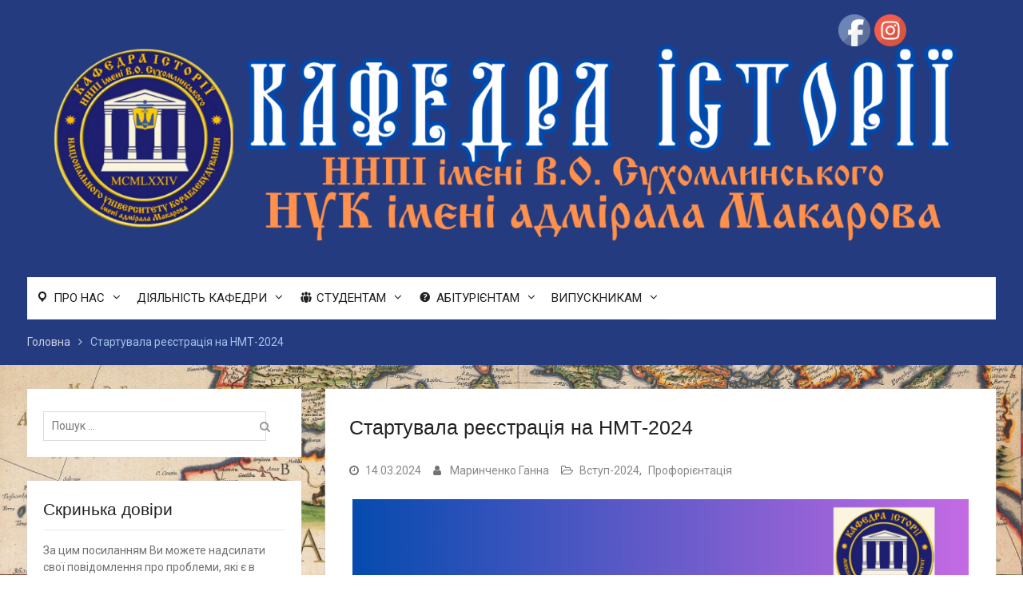

--- FILE ---
content_type: text/html; charset=UTF-8
request_url: http://history.mdu.edu.ua/?p=9187
body_size: 15284
content:
<!DOCTYPE html> <html lang="uk"><head>
	    <meta charset="UTF-8">
    <meta name="viewport" content="width=device-width, initial-scale=1">
    <link rel="profile" href="http://gmpg.org/xfn/11">
    <link rel="pingback" href="http://history.mdu.edu.ua/xmlrpc.php">
    

	<!-- This site is optimized with the Yoast SEO plugin v17.1 - https://yoast.com/wordpress/plugins/seo/ -->
	<title>Стартувала реєстрація на НМТ-2024 - КАФЕДРА ІСТОРІЇ</title>
	<meta name="robots" content="index, follow, max-snippet:-1, max-image-preview:large, max-video-preview:-1" />
	<link rel="canonical" href="http://history.mdu.edu.ua/?p=9187" />
	<meta property="og:locale" content="uk_UA" />
	<meta property="og:type" content="article" />
	<meta property="og:title" content="Стартувала реєстрація на НМТ-2024 - КАФЕДРА ІСТОРІЇ" />
	<meta property="og:description" content="14 березня 2024 року розпочинається реєстрація для участі в національному мультипредметному тесті (НМТ). Вона триватиме до 11 квітня включно. Для реєстрації вступникам потрібно: &#x2b50; самостійно створити персональний кабінет на сайті УЦОЯО&#x2b50; зазначити реєстраційні дані;&#x2b50; завантажити сканкопії та/або фотокопії реєстраційних документів;&#x2b50; надіслати внесену інформацію та копії документів на оброблення до регіонального центру оцінювання якості освіти;&#x2b50; чекати [&hellip;]" />
	<meta property="og:url" content="http://history.mdu.edu.ua/?p=9187" />
	<meta property="og:site_name" content="КАФЕДРА ІСТОРІЇ" />
	<meta property="article:published_time" content="2024-03-14T07:39:00+00:00" />
	<meta property="article:modified_time" content="2024-03-14T07:46:37+00:00" />
	<meta property="og:image" content="http://history.mdu.edu.ua/wp-content/uploads/2023/09/ВСТУП-2024.png" />
	<meta property="og:image:width" content="883" />
	<meta property="og:image:height" content="482" />
	<meta name="twitter:card" content="summary_large_image" />
	<meta name="twitter:label1" content="Автор" />
	<meta name="twitter:data1" content="Маринченко Ганна" />
	<meta name="twitter:label2" content="Прибл. час читання" />
	<meta name="twitter:data2" content="1 хвилина" />
	<script type="application/ld+json" class="yoast-schema-graph">{"@context":"https://schema.org","@graph":[{"@type":"Organization","@id":"http://history.mdu.edu.ua/#organization","name":"\u041a\u0430\u0444\u0435\u0434\u0440\u0430 \u0456\u0441\u0442\u043e\u0440\u0456\u0457 \u041c\u041d\u0423 \u0456\u043c\u0435\u043d\u0456 \u0412.\u041e. \u0421\u0443\u0445\u043e\u043c\u043b\u0438\u043d\u0441\u044c\u043a\u043e\u0433\u043e","url":"http://history.mdu.edu.ua/","sameAs":[],"logo":{"@type":"ImageObject","@id":"http://history.mdu.edu.ua/#logo","inLanguage":"uk","url":"http://history.mdu.edu.ua/wp-content/uploads/2020/12/imgonline-com-ua-Transparent-backgr-ViIfDV1ntzZ.png","contentUrl":"http://history.mdu.edu.ua/wp-content/uploads/2020/12/imgonline-com-ua-Transparent-backgr-ViIfDV1ntzZ.png","width":1123,"height":1127,"caption":"\u041a\u0430\u0444\u0435\u0434\u0440\u0430 \u0456\u0441\u0442\u043e\u0440\u0456\u0457 \u041c\u041d\u0423 \u0456\u043c\u0435\u043d\u0456 \u0412.\u041e. \u0421\u0443\u0445\u043e\u043c\u043b\u0438\u043d\u0441\u044c\u043a\u043e\u0433\u043e"},"image":{"@id":"http://history.mdu.edu.ua/#logo"}},{"@type":"WebSite","@id":"http://history.mdu.edu.ua/#website","url":"http://history.mdu.edu.ua/","name":"\u041a\u0410\u0424\u0415\u0414\u0420\u0410 \u0406\u0421\u0422\u041e\u0420\u0406\u0407","description":"\u041d\u0423\u041a \u0456\u043c\u0435\u043d\u0456 \u0430\u0434\u043c\u0456\u0440\u0430\u043b\u0430 \u041c\u0430\u043a\u0430\u0440\u043e\u0432\u0430","publisher":{"@id":"http://history.mdu.edu.ua/#organization"},"potentialAction":[{"@type":"SearchAction","target":{"@type":"EntryPoint","urlTemplate":"http://history.mdu.edu.ua/?s={search_term_string}"},"query-input":"required name=search_term_string"}],"inLanguage":"uk"},{"@type":"ImageObject","@id":"http://history.mdu.edu.ua/?p=9187#primaryimage","inLanguage":"uk","url":"http://history.mdu.edu.ua/wp-content/uploads/2023/09/\u0412\u0421\u0422\u0423\u041f-2024.png","contentUrl":"http://history.mdu.edu.ua/wp-content/uploads/2023/09/\u0412\u0421\u0422\u0423\u041f-2024.png","width":883,"height":482},{"@type":"WebPage","@id":"http://history.mdu.edu.ua/?p=9187#webpage","url":"http://history.mdu.edu.ua/?p=9187","name":"\u0421\u0442\u0430\u0440\u0442\u0443\u0432\u0430\u043b\u0430 \u0440\u0435\u0454\u0441\u0442\u0440\u0430\u0446\u0456\u044f \u043d\u0430 \u041d\u041c\u0422-2024 - \u041a\u0410\u0424\u0415\u0414\u0420\u0410 \u0406\u0421\u0422\u041e\u0420\u0406\u0407","isPartOf":{"@id":"http://history.mdu.edu.ua/#website"},"primaryImageOfPage":{"@id":"http://history.mdu.edu.ua/?p=9187#primaryimage"},"datePublished":"2024-03-14T07:39:00+00:00","dateModified":"2024-03-14T07:46:37+00:00","breadcrumb":{"@id":"http://history.mdu.edu.ua/?p=9187#breadcrumb"},"inLanguage":"uk","potentialAction":[{"@type":"ReadAction","target":["http://history.mdu.edu.ua/?p=9187"]}]},{"@type":"BreadcrumbList","@id":"http://history.mdu.edu.ua/?p=9187#breadcrumb","itemListElement":[{"@type":"ListItem","position":1,"name":"\u0413\u043e\u043b\u043e\u0432\u043d\u0430 \u0421\u0442\u043e\u0440\u0456\u043d\u043a\u0430","item":"http://history.mdu.edu.ua/"},{"@type":"ListItem","position":2,"name":"\u0421\u0442\u0430\u0440\u0442\u0443\u0432\u0430\u043b\u0430 \u0440\u0435\u0454\u0441\u0442\u0440\u0430\u0446\u0456\u044f \u043d\u0430 \u041d\u041c\u0422-2024"}]},{"@type":"Article","@id":"http://history.mdu.edu.ua/?p=9187#article","isPartOf":{"@id":"http://history.mdu.edu.ua/?p=9187#webpage"},"author":{"@id":"http://history.mdu.edu.ua/#/schema/person/b00cf548948005c15d2562ab7e912d7a"},"headline":"\u0421\u0442\u0430\u0440\u0442\u0443\u0432\u0430\u043b\u0430 \u0440\u0435\u0454\u0441\u0442\u0440\u0430\u0446\u0456\u044f \u043d\u0430 \u041d\u041c\u0422-2024","datePublished":"2024-03-14T07:39:00+00:00","dateModified":"2024-03-14T07:46:37+00:00","mainEntityOfPage":{"@id":"http://history.mdu.edu.ua/?p=9187#webpage"},"wordCount":11,"publisher":{"@id":"http://history.mdu.edu.ua/#organization"},"image":{"@id":"http://history.mdu.edu.ua/?p=9187#primaryimage"},"thumbnailUrl":"http://history.mdu.edu.ua/wp-content/uploads/2023/09/\u0412\u0421\u0422\u0423\u041f-2024.png","articleSection":["\u0412\u0441\u0442\u0443\u043f-2024","\u041f\u0440\u043e\u0444\u043e\u0440\u0456\u0454\u043d\u0442\u0430\u0446\u0456\u044f"],"inLanguage":"uk"},{"@type":"Person","@id":"http://history.mdu.edu.ua/#/schema/person/b00cf548948005c15d2562ab7e912d7a","name":"\u041c\u0430\u0440\u0438\u043d\u0447\u0435\u043d\u043a\u043e \u0413\u0430\u043d\u043d\u0430","image":{"@type":"ImageObject","@id":"http://history.mdu.edu.ua/#personlogo","inLanguage":"uk","url":"http://1.gravatar.com/avatar/d3b92f4c19666037b8db0f36b07ef70c?s=96&d=mm&r=g","contentUrl":"http://1.gravatar.com/avatar/d3b92f4c19666037b8db0f36b07ef70c?s=96&d=mm&r=g","caption":"\u041c\u0430\u0440\u0438\u043d\u0447\u0435\u043d\u043a\u043e \u0413\u0430\u043d\u043d\u0430"},"sameAs":["http://history.mdu.edu.ua/"]}]}</script>
	<!-- / Yoast SEO plugin. -->


<link rel='dns-prefetch' href='//fonts.googleapis.com' />
<link rel='dns-prefetch' href='//s.w.org' />
<link rel="alternate" type="application/rss+xml" title="КАФЕДРА ІСТОРІЇ &raquo; стрічка" href="http://history.mdu.edu.ua" />
<link rel="alternate" type="application/rss+xml" title="КАФЕДРА ІСТОРІЇ &raquo; Канал коментарів" href="http://history.mdu.edu.ua/?feed=comments-rss2" />
<link rel="alternate" type="application/rss+xml" title="КАФЕДРА ІСТОРІЇ &raquo; Стартувала реєстрація на НМТ-2024 Канал коментарів" href="http://history.mdu.edu.ua/?feed=rss2&#038;p=9187" />
		<script type="text/javascript">
			window._wpemojiSettings = {"baseUrl":"https:\/\/s.w.org\/images\/core\/emoji\/13.0.1\/72x72\/","ext":".png","svgUrl":"https:\/\/s.w.org\/images\/core\/emoji\/13.0.1\/svg\/","svgExt":".svg","source":{"concatemoji":"http:\/\/history.mdu.edu.ua\/wp-includes\/js\/wp-emoji-release.min.js?ver=5.6.16"}};
			!function(e,a,t){var n,r,o,i=a.createElement("canvas"),p=i.getContext&&i.getContext("2d");function s(e,t){var a=String.fromCharCode;p.clearRect(0,0,i.width,i.height),p.fillText(a.apply(this,e),0,0);e=i.toDataURL();return p.clearRect(0,0,i.width,i.height),p.fillText(a.apply(this,t),0,0),e===i.toDataURL()}function c(e){var t=a.createElement("script");t.src=e,t.defer=t.type="text/javascript",a.getElementsByTagName("head")[0].appendChild(t)}for(o=Array("flag","emoji"),t.supports={everything:!0,everythingExceptFlag:!0},r=0;r<o.length;r++)t.supports[o[r]]=function(e){if(!p||!p.fillText)return!1;switch(p.textBaseline="top",p.font="600 32px Arial",e){case"flag":return s([127987,65039,8205,9895,65039],[127987,65039,8203,9895,65039])?!1:!s([55356,56826,55356,56819],[55356,56826,8203,55356,56819])&&!s([55356,57332,56128,56423,56128,56418,56128,56421,56128,56430,56128,56423,56128,56447],[55356,57332,8203,56128,56423,8203,56128,56418,8203,56128,56421,8203,56128,56430,8203,56128,56423,8203,56128,56447]);case"emoji":return!s([55357,56424,8205,55356,57212],[55357,56424,8203,55356,57212])}return!1}(o[r]),t.supports.everything=t.supports.everything&&t.supports[o[r]],"flag"!==o[r]&&(t.supports.everythingExceptFlag=t.supports.everythingExceptFlag&&t.supports[o[r]]);t.supports.everythingExceptFlag=t.supports.everythingExceptFlag&&!t.supports.flag,t.DOMReady=!1,t.readyCallback=function(){t.DOMReady=!0},t.supports.everything||(n=function(){t.readyCallback()},a.addEventListener?(a.addEventListener("DOMContentLoaded",n,!1),e.addEventListener("load",n,!1)):(e.attachEvent("onload",n),a.attachEvent("onreadystatechange",function(){"complete"===a.readyState&&t.readyCallback()})),(n=t.source||{}).concatemoji?c(n.concatemoji):n.wpemoji&&n.twemoji&&(c(n.twemoji),c(n.wpemoji)))}(window,document,window._wpemojiSettings);
		</script>
		<style type="text/css">
img.wp-smiley,
img.emoji {
	display: inline !important;
	border: none !important;
	box-shadow: none !important;
	height: 1em !important;
	width: 1em !important;
	margin: 0 .07em !important;
	vertical-align: -0.1em !important;
	background: none !important;
	padding: 0 !important;
}
</style>
	<link rel='stylesheet' id='dashicons-css'  href='http://history.mdu.edu.ua/wp-includes/css/dashicons.min.css?ver=5.6.16' type='text/css' media='all' />
<link rel='stylesheet' id='menu-icons-extra-css'  href='http://history.mdu.edu.ua/wp-content/plugins/menu-icons/css/extra.min.css?ver=0.13.18' type='text/css' media='all' />
<link rel='stylesheet' id='wp-block-library-css'  href='http://history.mdu.edu.ua/wp-includes/css/dist/block-library/style.min.css?ver=5.6.16' type='text/css' media='all' />
<link rel='stylesheet' id='wp-block-library-theme-css'  href='http://history.mdu.edu.ua/wp-includes/css/dist/block-library/theme.min.css?ver=5.6.16' type='text/css' media='all' />
<link rel='stylesheet' id='archives-cal-calendrier-css'  href='http://history.mdu.edu.ua/wp-content/plugins/archives-calendar-widget/themes/calendrier.css?ver=1.0.14' type='text/css' media='all' />
<link rel='stylesheet' id='SFSImainCss-css'  href='http://history.mdu.edu.ua/wp-content/plugins/ultimate-social-media-icons/css/sfsi-style.css?ver=5.6.16' type='text/css' media='all' />
<link rel='stylesheet' id='university-hub-font-awesome-css'  href='http://history.mdu.edu.ua/wp-content/themes/university-hub/third-party/font-awesome/css/font-awesome.min.css?ver=4.7.0' type='text/css' media='all' />
<link rel='stylesheet' id='university-hub-google-fonts-css'  href='https://fonts.googleapis.com/css?family=Roboto%3A300%2C400%2C500%2C700%2C900%2C300italic%2C400italic%2C500italic%2C700italic%2C900italic&#038;subset=latin%2Clatin-ext' type='text/css' media='all' />
<link rel='stylesheet' id='university-hub-style-css'  href='http://history.mdu.edu.ua/wp-content/themes/university-hub/style.css?ver=2.1' type='text/css' media='all' />
<link rel='stylesheet' id='university-hub-block-style-css'  href='http://history.mdu.edu.ua/wp-content/themes/university-hub/css/blocks.css?ver=20201208' type='text/css' media='all' />
<script type='text/javascript' src='http://history.mdu.edu.ua/wp-includes/js/jquery/jquery.min.js?ver=3.5.1' id='jquery-core-js'></script>
<script type='text/javascript' src='http://history.mdu.edu.ua/wp-includes/js/jquery/jquery-migrate.min.js?ver=3.3.2' id='jquery-migrate-js'></script>
<script type='text/javascript' src='http://history.mdu.edu.ua/wp-content/plugins/archives-calendar-widget/admin/js/jquery.arcw.js?ver=1.0.14' id='jquery-arcw-js'></script>
<link rel="https://api.w.org/" href="http://history.mdu.edu.ua/index.php?rest_route=/" /><link rel="alternate" type="application/json" href="http://history.mdu.edu.ua/index.php?rest_route=/wp/v2/posts/9187" /><link rel="EditURI" type="application/rsd+xml" title="RSD" href="http://history.mdu.edu.ua/xmlrpc.php?rsd" />
<link rel="wlwmanifest" type="application/wlwmanifest+xml" href="http://history.mdu.edu.ua/wp-includes/wlwmanifest.xml" /> 
<meta name="generator" content="WordPress 5.6.16" />
<link rel='shortlink' href='http://history.mdu.edu.ua/?p=9187' />
<link rel="alternate" type="application/json+oembed" href="http://history.mdu.edu.ua/index.php?rest_route=%2Foembed%2F1.0%2Fembed&#038;url=http%3A%2F%2Fhistory.mdu.edu.ua%2F%3Fp%3D9187" />
<link rel="alternate" type="text/xml+oembed" href="http://history.mdu.edu.ua/index.php?rest_route=%2Foembed%2F1.0%2Fembed&#038;url=http%3A%2F%2Fhistory.mdu.edu.ua%2F%3Fp%3D9187&#038;format=xml" />
<meta name="follow.[base64]" content="nkMuV9eLSreWwYqzr4QD"/><style type="text/css" id="custom-background-css">
body.custom-background { background-color: #ffffff; background-image: url("http://history.mdu.edu.ua/wp-content/uploads/2020/01/Europa_Atlas_Blaeuw-1.jpg"); background-position: center bottom; background-size: cover; background-repeat: no-repeat; background-attachment: fixed; }
</style>
	<link rel="icon" href="http://history.mdu.edu.ua/wp-content/uploads/2020/01/cropped-imgonline-com-ua-Transparent-backgr-ViIfDV1ntzZ-32x32.png" sizes="32x32" />
<link rel="icon" href="http://history.mdu.edu.ua/wp-content/uploads/2020/01/cropped-imgonline-com-ua-Transparent-backgr-ViIfDV1ntzZ-192x192.png" sizes="192x192" />
<link rel="apple-touch-icon" href="http://history.mdu.edu.ua/wp-content/uploads/2020/01/cropped-imgonline-com-ua-Transparent-backgr-ViIfDV1ntzZ-180x180.png" />
<meta name="msapplication-TileImage" content="http://history.mdu.edu.ua/wp-content/uploads/2020/01/cropped-imgonline-com-ua-Transparent-backgr-ViIfDV1ntzZ-270x270.png" />
</head>

<body class="post-template-default single single-post postid-9187 single-format-standard custom-background wp-custom-logo wp-embed-responsive group-blog global-layout-left-sidebar slider-disabled">

	
	    <div id="page" class="hfeed site">
    <a class="skip-link screen-reader-text" href="#content">Перейти до вмісту</a>
    		<div id="tophead">
			<div class="container">
				
									<div id="header-social">
						<div class="widget university_hub_widget_social"></div>					</div><!-- #header-social -->
				
							</div> <!-- .container -->
		</div><!--  #tophead -->
		<header id="masthead" class="site-header" role="banner"><div class="container">			    <div class="site-branding">

			<a href="http://history.mdu.edu.ua/" class="custom-logo-link" rel="home"><img width="1957" height="420" src="http://history.mdu.edu.ua/wp-content/uploads/2025/02/cropped-КАФЕДРА-ІСТОРІЇ_банер_06.02.2025.png" class="custom-logo" alt="КАФЕДРА ІСТОРІЇ" srcset="http://history.mdu.edu.ua/wp-content/uploads/2025/02/cropped-КАФЕДРА-ІСТОРІЇ_банер_06.02.2025.png 1957w, http://history.mdu.edu.ua/wp-content/uploads/2025/02/cropped-КАФЕДРА-ІСТОРІЇ_банер_06.02.2025-300x64.png 300w, http://history.mdu.edu.ua/wp-content/uploads/2025/02/cropped-КАФЕДРА-ІСТОРІЇ_банер_06.02.2025-1024x220.png 1024w, http://history.mdu.edu.ua/wp-content/uploads/2025/02/cropped-КАФЕДРА-ІСТОРІЇ_банер_06.02.2025-768x165.png 768w, http://history.mdu.edu.ua/wp-content/uploads/2025/02/cropped-КАФЕДРА-ІСТОРІЇ_банер_06.02.2025-1536x330.png 1536w, http://history.mdu.edu.ua/wp-content/uploads/2025/02/cropped-КАФЕДРА-ІСТОРІЇ_банер_06.02.2025-400x86.png 400w" sizes="(max-width: 1957px) 100vw, 1957px" /></a>
										    </div><!-- .site-branding -->
	    		<div id="quick-contact">
					</div><!-- #quick-contact -->

	    <div id="main-nav">
	    	<div class="menu-wrapper">
	    		<button id="menu-toggle" class="menu-toggle" aria-controls="main-menu" aria-expanded="false">
					<i class="fa fa-bars"></i>
          			<i class="fa fa-close"></i>
		    		<span class="menu-label">Menu</span>
		    	</button>

				<div class="menu-inside-wrapper">
					 <nav id="site-navigation" class="main-navigation" role="navigation">
						<div class="menu-%d0%bd%d0%b0%d0%b2%d0%b8%d0%b3%d0%b0%d1%86%d0%b8%d1%8f-container"><ul id="primary-menu" class="menu"><li id="menu-item-3414" class="menu-item menu-item-type-post_type menu-item-object-page menu-item-has-children menu-item-3414"><a href="http://history.mdu.edu.ua/?page_id=63"><i class="_mi _before dashicons dashicons-location" aria-hidden="true"></i><span>ПРО НАС</span></a>
<ul class="sub-menu">
	<li id="menu-item-3431" class="menu-item menu-item-type-post_type menu-item-object-page menu-item-3431"><a href="http://history.mdu.edu.ua/?page_id=70">Склад кафедри</a></li>
	<li id="menu-item-3432" class="menu-item menu-item-type-post_type menu-item-object-page menu-item-3432"><a href="http://history.mdu.edu.ua/?page_id=1906">Документи кафедри</a></li>
	<li id="menu-item-3438" class="menu-item menu-item-type-post_type menu-item-object-page menu-item-3438"><a href="http://history.mdu.edu.ua/?page_id=348">Лабораторія археології та етнології</a></li>
	<li id="menu-item-3439" class="menu-item menu-item-type-post_type menu-item-object-page menu-item-3439"><a href="http://history.mdu.edu.ua/?page_id=84">Музей археології та етнології</a></li>
	<li id="menu-item-3421" class="menu-item menu-item-type-post_type menu-item-object-page menu-item-3421"><a href="http://history.mdu.edu.ua/?page_id=25"><i class="_mi _before dashicons dashicons-phone" aria-hidden="true"></i><span>КОНТАКТИ</span></a></li>
</ul>
</li>
<li id="menu-item-4761" class="menu-item menu-item-type-post_type menu-item-object-page menu-item-has-children menu-item-4761"><a href="http://history.mdu.edu.ua/?page_id=4759">ДІЯЛЬНІСТЬ КАФЕДРИ</a>
<ul class="sub-menu">
	<li id="menu-item-4639" class="menu-item menu-item-type-post_type menu-item-object-page menu-item-has-children menu-item-4639"><a href="http://history.mdu.edu.ua/?page_id=4636">Освітні програми</a>
	<ul class="sub-menu">
		<li id="menu-item-5217" class="menu-item menu-item-type-post_type menu-item-object-page menu-item-5217"><a href="http://history.mdu.edu.ua/?page_id=5183">Освітня програма “Середня освіта (Історія)” – ОС “Бакалавр”</a></li>
		<li id="menu-item-5216" class="menu-item menu-item-type-post_type menu-item-object-page menu-item-5216"><a href="http://history.mdu.edu.ua/?page_id=5185">Освітня програма &#8220;Середня освіта (Історія)&#8221; &#8211; ОС &#8220;Магістр&#8221;</a></li>
		<li id="menu-item-5654" class="menu-item menu-item-type-post_type menu-item-object-page menu-item-5654"><a href="http://history.mdu.edu.ua/?page_id=5647">Освітня програма “Історія та археологія” – ОС “Бакалавр”</a></li>
		<li id="menu-item-5214" class="menu-item menu-item-type-post_type menu-item-object-page menu-item-5214"><a href="http://history.mdu.edu.ua/?page_id=5191">Освітня програма &#8220;Історія та археологія&#8221; &#8211; ОС &#8220;Магістр&#8221;</a></li>
		<li id="menu-item-8186" class="menu-item menu-item-type-post_type menu-item-object-page menu-item-8186"><a href="http://history.mdu.edu.ua/?page_id=8183">Освітньо-наукова програма &#8220;Історія та археологія&#8221; &#8211; ОС &#8220;Доктор філософії &#8220;</a></li>
	</ul>
</li>
	<li id="menu-item-4629" class="menu-item menu-item-type-post_type menu-item-object-page menu-item-4629"><a href="http://history.mdu.edu.ua/?page_id=1858">Навчально-методична діяльність</a></li>
	<li id="menu-item-4632" class="menu-item menu-item-type-post_type menu-item-object-page menu-item-4632"><a href="http://history.mdu.edu.ua/?page_id=1861">Наукова діяльність</a></li>
</ul>
</li>
<li id="menu-item-3416" class="menu-item menu-item-type-post_type menu-item-object-page menu-item-has-children menu-item-3416"><a href="http://history.mdu.edu.ua/?page_id=21"><i class="_mi _before dashicons dashicons-groups" aria-hidden="true"></i><span>СТУДЕНТАМ</span></a>
<ul class="sub-menu">
	<li id="menu-item-9017" class="menu-item menu-item-type-taxonomy menu-item-object-category menu-item-9017"><a href="http://history.mdu.edu.ua/?cat=19">Розклад</a></li>
	<li id="menu-item-7486" class="menu-item menu-item-type-post_type menu-item-object-page menu-item-7486"><a href="http://history.mdu.edu.ua/?page_id=7483">Дистанційне навчання в умовах воєнного стану</a></li>
	<li id="menu-item-3437" class="menu-item menu-item-type-post_type menu-item-object-page menu-item-3437"><a href="http://history.mdu.edu.ua/?page_id=1682">Студентське самоврядування</a></li>
	<li id="menu-item-5780" class="menu-item menu-item-type-post_type menu-item-object-page menu-item-5780"><a href="http://history.mdu.edu.ua/?page_id=5771">Анкетування здобувачів</a></li>
	<li id="menu-item-4979" class="menu-item menu-item-type-post_type menu-item-object-page menu-item-4979"><a href="http://history.mdu.edu.ua/?page_id=4976">Вибіркові дисципліни здобувачів освіти кафедри історії</a></li>
	<li id="menu-item-6259" class="menu-item menu-item-type-post_type menu-item-object-page menu-item-6259"><a href="http://history.mdu.edu.ua/?page_id=6253">Неформальна освіта</a></li>
	<li id="menu-item-5722" class="menu-item menu-item-type-post_type menu-item-object-page menu-item-5722"><a href="http://history.mdu.edu.ua/?page_id=5719">Академічна доброчесність</a></li>
	<li id="menu-item-5736" class="menu-item menu-item-type-post_type menu-item-object-page menu-item-5736"><a href="http://history.mdu.edu.ua/?page_id=5732">Гранти, стажування</a></li>
</ul>
</li>
<li id="menu-item-3419" class="menu-item menu-item-type-post_type menu-item-object-page menu-item-has-children menu-item-3419"><a href="http://history.mdu.edu.ua/?page_id=19"><i class="_mi _before dashicons dashicons-editor-help" aria-hidden="true"></i><span>АБІТУРІЄНТАМ</span></a>
<ul class="sub-menu">
	<li id="menu-item-3788" class="menu-item menu-item-type-post_type menu-item-object-page menu-item-3788"><a href="http://history.mdu.edu.ua/?page_id=3786">Спеціальності</a></li>
	<li id="menu-item-5946" class="menu-item menu-item-type-post_type menu-item-object-page menu-item-5946"><a href="http://history.mdu.edu.ua/?page_id=5501">Етапи вступної кампанії</a></li>
	<li id="menu-item-8957" class="menu-item menu-item-type-post_type menu-item-object-page menu-item-has-children menu-item-8957"><a href="http://history.mdu.edu.ua/?page_id=8955">ВСТУП</a>
	<ul class="sub-menu">
		<li id="menu-item-5935" class="menu-item menu-item-type-taxonomy menu-item-object-category menu-item-5935"><a href="http://history.mdu.edu.ua/?cat=9">Вступ 2022</a></li>
		<li id="menu-item-8970" class="menu-item menu-item-type-taxonomy menu-item-object-category menu-item-8970"><a href="http://history.mdu.edu.ua/?cat=24">Вступ-2023</a></li>
		<li id="menu-item-8971" class="menu-item menu-item-type-taxonomy menu-item-object-category current-post-ancestor current-menu-parent current-post-parent menu-item-8971"><a href="http://history.mdu.edu.ua/?cat=26">Вступ-2024</a></li>
	</ul>
</li>
	<li id="menu-item-3794" class="menu-item menu-item-type-post_type menu-item-object-page menu-item-3794"><a href="http://history.mdu.edu.ua/?page_id=3792">Перелік документів для вступу</a></li>
	<li id="menu-item-3797" class="menu-item menu-item-type-post_type menu-item-object-page menu-item-3797"><a href="http://history.mdu.edu.ua/?page_id=3795">Вартість навчання</a></li>
</ul>
</li>
<li id="menu-item-5178" class="menu-item menu-item-type-post_type menu-item-object-page menu-item-has-children menu-item-5178"><a href="http://history.mdu.edu.ua/?page_id=5175">ВИПУСКНИКАМ</a>
<ul class="sub-menu">
	<li id="menu-item-5592" class="menu-item menu-item-type-taxonomy menu-item-object-category menu-item-5592"><a href="http://history.mdu.edu.ua/?cat=10">Вакансії, працевлаштування</a></li>
	<li id="menu-item-6263" class="menu-item menu-item-type-post_type menu-item-object-page menu-item-6263"><a href="http://history.mdu.edu.ua/?page_id=6260">Опитування випускників</a></li>
	<li id="menu-item-5588" class="menu-item menu-item-type-post_type menu-item-object-page menu-item-5588"><a href="http://history.mdu.edu.ua/?page_id=5582">Роботодавці</a></li>
	<li id="menu-item-5594" class="menu-item menu-item-type-post_type menu-item-object-page menu-item-5594"><a href="http://history.mdu.edu.ua/?page_id=5567">Інформація про надання одноразової адресної грошової допомоги випускникам закладів вищої освіти</a></li>
</ul>
</li>
</ul></div>					</nav><!-- #site-navigation -->

								        
				</div>
			</div>
	    </div> <!-- #main-nav -->
	        </div><!-- .container --></header><!-- #masthead -->
	<div id="breadcrumb"><div class="container"><div role="navigation" aria-label="Навігаційні ланцюги" class="breadcrumb-trail breadcrumbs" itemprop="breadcrumb"><ul class="trail-items" itemscope itemtype="http://schema.org/BreadcrumbList"><meta name="numberOfItems" content="2" /><meta name="itemListOrder" content="Ascending" /><li itemprop="itemListElement" itemscope itemtype="http://schema.org/ListItem" class="trail-item trail-begin"><a href="http://history.mdu.edu.ua" rel="home"><span itemprop="name">Головна</span></a><meta itemprop="position" content="1" /></li><li itemprop="itemListElement" itemscope itemtype="http://schema.org/ListItem" class="trail-item trail-end"><span itemprop="name">Стартувала реєстрація на НМТ-2024</span><meta itemprop="position" content="2" /></li></ul></div></div><!-- .container --></div><!-- #breadcrumb --><div id="content" class="site-content"><div class="container"><div class="inner-wrapper">    
	<div id="primary" class="content-area">
		<main id="main" class="site-main" role="main">

		
			
<article id="post-9187" class="post-9187 post type-post status-publish format-standard has-post-thumbnail hentry category-26 category-15">
	<header class="entry-header">
		<h1 class="entry-title">Стартувала реєстрація на НМТ-2024</h1>	</header><!-- .entry-header -->
	<footer class="entry-footer">
		<span class="posted-on"><a href="http://history.mdu.edu.ua/?p=9187" rel="bookmark"><time class="entry-date published" datetime="2024-03-14T09:39:00+02:00">14.03.2024</time><time class="updated" datetime="2024-03-14T09:46:37+02:00">14.03.2024</time></a></span><span class="byline"> <span class="author vcard"><a class="url fn n" href="http://history.mdu.edu.ua/?author=2">Маринченко Ганна</a></span></span><span class="cat-links"><a href="http://history.mdu.edu.ua/?cat=26" rel="category">Вступ-2024</a>, <a href="http://history.mdu.edu.ua/?cat=15" rel="category">Профорієнтація</a></span>	</footer><!-- .entry-footer -->

    <img width="771" height="421" src="http://history.mdu.edu.ua/wp-content/uploads/2023/09/ВСТУП-2024.png" class="aligncenter wp-post-image" alt="" loading="lazy" srcset="http://history.mdu.edu.ua/wp-content/uploads/2023/09/ВСТУП-2024.png 883w, http://history.mdu.edu.ua/wp-content/uploads/2023/09/ВСТУП-2024-300x164.png 300w, http://history.mdu.edu.ua/wp-content/uploads/2023/09/ВСТУП-2024-768x419.png 768w, http://history.mdu.edu.ua/wp-content/uploads/2023/09/ВСТУП-2024-400x218.png 400w" sizes="(max-width: 771px) 100vw, 771px" />
	<div class="entry-content-wrapper">
		<div class="entry-content">
			
<p style="font-size:16px"><strong>14 березня 2024 року </strong>розпочинається реєстрація для участі в національному мультипредметному тесті (НМТ). Вона триватиме до <strong>11 квітня</strong> включно.</p>



<p style="font-size:16px">Для реєстрації вступникам потрібно:</p>



<p style="font-size:16px">&#x2b50; самостійно створити персональний <a href="https://my.testportal.gov.ua/registration/nmt" target="_blank" rel="noreferrer noopener">кабінет на сайті УЦОЯО</a><br>&#x2b50; зазначити реєстраційні дані;<br>&#x2b50; завантажити сканкопії та/або фотокопії реєстраційних документів;<br>&#x2b50; надіслати внесену інформацію та копії документів на оброблення до регіонального центру оцінювання якості освіти;<br>&#x2b50; чекати повідомлення про успішну реєстрацію.</p>



<p style="font-size:16px">Цьогоріч реєстрація відбувається безпаперово.</p>



<p style="font-size:16px">Більше деталей <a href="https://testportal.gov.ua/protsedura-reyestratsiyi-na-nmt/" target="_blank" rel="noreferrer noopener">про процедуру реєстрації </a>від УЦОЯО </p>
<div class='sfsi_Sicons' style='width: 100%; display: inline-block; vertical-align: middle; text-align:left'><div style='margin:0px 8px 0px 0px; line-height: 24px'><span>Please follow and like us:</span></div><div class='sfsi_socialwpr'><div class='sf_subscrbe sf_icon' style='text-align:left;vertical-align: middle;float:left;width:auto'><a href="https://api.follow.it/widgets/icon/[base64]/OA==/" target="_blank"><img src="http://history.mdu.edu.ua/wp-content/plugins/ultimate-social-media-icons/images/follow_subscribe.png" alt="error" /></a></div><div class='sf_fb sf_icon' style='text-align:left;vertical-align: middle;'><div class="fb-like" data-href="http://history.mdu.edu.ua/?p=9187"  data-send="false" data-layout="button" ></div></div><div class='sf_fb_share sf_icon' style='text-align:left;vertical-align: middle;'><a href='https://www.facebook.com/sharer/sharer.php?u=http%3A%2F%2Fhistory.mdu.edu.ua%2F%3Fp%3D9187' style='display:inline-block;'  > <img class='sfsi_wicon'  data-pin-nopin='true' width='auto' height='auto' alt='fb-share-icon' title='Facebook Share' src='http://history.mdu.edu.ua/wp-content/plugins/ultimate-social-media-icons/images/visit_icons/fbshare_bck.png'  /></a></div><div class='sf_twiter sf_icon' style='display: inline-block;vertical-align: middle;width: auto;margin-left: 7px;'>
						<a target='_blank' href='https://twitter.com/intent/tweet?text=%D0%A1%D1%82%D0%B0%D1%80%D1%82%D1%83%D0%B2%D0%B0%D0%BB%D0%B0+%D1%80%D0%B5%D1%94%D1%81%D1%82%D1%80%D0%B0%D1%86%D1%96%D1%8F+%D0%BD%D0%B0+%D0%9D%D0%9C%D0%A2-2024+http://history.mdu.edu.ua/?p=9187'style='display:inline-block' >
							<img data-pin-nopin= true width='auto' class='sfsi_wicon' src='http://history.mdu.edu.ua/wp-content/plugins/ultimate-social-media-icons/images/visit_icons/en_US_Tweet.svg' alt='Tweet' title='Tweet' >
						</a>
					</div><div class='sf_pinit sf_icon' style='text-align:left;vertical-align: middle;float:left;line-height: 33px;width:auto;margin: 0 -2px;'><a href='#'  onclick='sfsi_pinterest_modal_images(event,"http://history.mdu.edu.ua/?p=9187","Стартувала реєстрація на НМТ-2024")' style='display:inline-block;'  > <img class='sfsi_wicon'  data-pin-nopin='true' width='auto' height='auto' alt='fb-share-icon' title='Pin Share' src='http://history.mdu.edu.ua/wp-content/plugins/ultimate-social-media-icons/images/share_icons/Pinterest_Save/en_US_save.svg'  /></a></div></div></div>					</div><!-- .entry-content -->
	</div><!-- .entry-content-wrapper -->

</article><!-- #post-## -->

			
	<nav class="navigation post-navigation" role="navigation" aria-label="Записи">
		<h2 class="screen-reader-text">Навігація записів</h2>
		<div class="nav-links"><div class="nav-previous"><a href="http://history.mdu.edu.ua/?p=9182" rel="prev"><span class="meta-nav" aria-hidden="true">Попередній</span> <span class="screen-reader-text">Попередній запис:</span> <span class="post-title">Увага ВАКАНСІЯ !!!!!!!</span></a></div><div class="nav-next"><a href="http://history.mdu.edu.ua/?p=9324" rel="next"><span class="meta-nav" aria-hidden="true">Наступний</span> <span class="screen-reader-text">Наступний запис:</span> <span class="post-title">НАСТАНОВЧА СЕСІЯ СТУДЕНТІВ ЗАОЧНОЇ ФОРМИ НАВЧАННЯ (3 курс)</span></a></div></div>
	</nav>
			
		
		</main><!-- #main -->
	</div><!-- #primary -->

<div id="sidebar-primary" class="widget-area sidebar" role="complementary">
			<aside id="search-3" class="widget widget_search"><div class="search-box-wrap">
	<form role="search" method="get" class="search-form" action="http://history.mdu.edu.ua/">
		<label>
		<span class="screen-reader-text">Пошук для:</span>
			<input class="search-field" placeholder="Пошук &hellip;" value="" name="s" type="search">
		</label>
		<input class="search-submit" value="&#xf002;" type="submit">
	</form><!-- .search-form -->
</div><!-- .search-box-wrap -->
</aside><aside id="text-3" class="widget widget_text"><h2 class="widget-title">Скринька довіри</h2>			<div class="textwidget"><p>За цим посиланням Ви можете надсилати свої повідомлення про проблеми, які є в університеті, про факти зловживань, прояви корупції, тощо.</p>
<p><strong>Скринька довіри</strong><strong> </strong><a href="https://forms.gle/sGFiBX6xZChQrF1f9"><u> </u><u>https://forms.gle/sGFiBX6xZChQrF1f9</u></a></p>
<p>Ваша конфіденційність гарантується.</p>
<p><strong>а</strong><strong>бо </strong></p>
<p><strong>за номером</strong><strong> телефону довіри </strong></p>
<p><strong>НУК імені адмірала Макарова</strong></p>
<p>&nbsp;</p>
</div>
		</aside><aside id="nav_menu-5" class="widget widget_nav_menu"><h2 class="widget-title">Мапа сайту</h2><div class="menu-%d0%bd%d0%b0%d0%b2%d0%b8%d0%b3%d0%b0%d1%86%d0%b8%d1%8f-container"><ul id="menu-%d0%bd%d0%b0%d0%b2%d0%b8%d0%b3%d0%b0%d1%86%d0%b8%d1%8f" class="menu"><li class="menu-item menu-item-type-post_type menu-item-object-page menu-item-has-children menu-item-3414"><a href="http://history.mdu.edu.ua/?page_id=63"><i class="_mi _before dashicons dashicons-location" aria-hidden="true"></i><span>ПРО НАС</span></a>
<ul class="sub-menu">
	<li class="menu-item menu-item-type-post_type menu-item-object-page menu-item-3431"><a href="http://history.mdu.edu.ua/?page_id=70">Склад кафедри</a></li>
	<li class="menu-item menu-item-type-post_type menu-item-object-page menu-item-3432"><a href="http://history.mdu.edu.ua/?page_id=1906">Документи кафедри</a></li>
	<li class="menu-item menu-item-type-post_type menu-item-object-page menu-item-3438"><a href="http://history.mdu.edu.ua/?page_id=348">Лабораторія археології та етнології</a></li>
	<li class="menu-item menu-item-type-post_type menu-item-object-page menu-item-3439"><a href="http://history.mdu.edu.ua/?page_id=84">Музей археології та етнології</a></li>
	<li class="menu-item menu-item-type-post_type menu-item-object-page menu-item-3421"><a href="http://history.mdu.edu.ua/?page_id=25"><i class="_mi _before dashicons dashicons-phone" aria-hidden="true"></i><span>КОНТАКТИ</span></a></li>
</ul>
</li>
<li class="menu-item menu-item-type-post_type menu-item-object-page menu-item-has-children menu-item-4761"><a href="http://history.mdu.edu.ua/?page_id=4759">ДІЯЛЬНІСТЬ КАФЕДРИ</a>
<ul class="sub-menu">
	<li class="menu-item menu-item-type-post_type menu-item-object-page menu-item-has-children menu-item-4639"><a href="http://history.mdu.edu.ua/?page_id=4636">Освітні програми</a>
	<ul class="sub-menu">
		<li class="menu-item menu-item-type-post_type menu-item-object-page menu-item-5217"><a href="http://history.mdu.edu.ua/?page_id=5183">Освітня програма “Середня освіта (Історія)” – ОС “Бакалавр”</a></li>
		<li class="menu-item menu-item-type-post_type menu-item-object-page menu-item-5216"><a href="http://history.mdu.edu.ua/?page_id=5185">Освітня програма &#8220;Середня освіта (Історія)&#8221; &#8211; ОС &#8220;Магістр&#8221;</a></li>
		<li class="menu-item menu-item-type-post_type menu-item-object-page menu-item-5654"><a href="http://history.mdu.edu.ua/?page_id=5647">Освітня програма “Історія та археологія” – ОС “Бакалавр”</a></li>
		<li class="menu-item menu-item-type-post_type menu-item-object-page menu-item-5214"><a href="http://history.mdu.edu.ua/?page_id=5191">Освітня програма &#8220;Історія та археологія&#8221; &#8211; ОС &#8220;Магістр&#8221;</a></li>
		<li class="menu-item menu-item-type-post_type menu-item-object-page menu-item-8186"><a href="http://history.mdu.edu.ua/?page_id=8183">Освітньо-наукова програма &#8220;Історія та археологія&#8221; &#8211; ОС &#8220;Доктор філософії &#8220;</a></li>
	</ul>
</li>
	<li class="menu-item menu-item-type-post_type menu-item-object-page menu-item-4629"><a href="http://history.mdu.edu.ua/?page_id=1858">Навчально-методична діяльність</a></li>
	<li class="menu-item menu-item-type-post_type menu-item-object-page menu-item-4632"><a href="http://history.mdu.edu.ua/?page_id=1861">Наукова діяльність</a></li>
</ul>
</li>
<li class="menu-item menu-item-type-post_type menu-item-object-page menu-item-has-children menu-item-3416"><a href="http://history.mdu.edu.ua/?page_id=21"><i class="_mi _before dashicons dashicons-groups" aria-hidden="true"></i><span>СТУДЕНТАМ</span></a>
<ul class="sub-menu">
	<li class="menu-item menu-item-type-taxonomy menu-item-object-category menu-item-9017"><a href="http://history.mdu.edu.ua/?cat=19">Розклад</a></li>
	<li class="menu-item menu-item-type-post_type menu-item-object-page menu-item-7486"><a href="http://history.mdu.edu.ua/?page_id=7483">Дистанційне навчання в умовах воєнного стану</a></li>
	<li class="menu-item menu-item-type-post_type menu-item-object-page menu-item-3437"><a href="http://history.mdu.edu.ua/?page_id=1682">Студентське самоврядування</a></li>
	<li class="menu-item menu-item-type-post_type menu-item-object-page menu-item-5780"><a href="http://history.mdu.edu.ua/?page_id=5771">Анкетування здобувачів</a></li>
	<li class="menu-item menu-item-type-post_type menu-item-object-page menu-item-4979"><a href="http://history.mdu.edu.ua/?page_id=4976">Вибіркові дисципліни здобувачів освіти кафедри історії</a></li>
	<li class="menu-item menu-item-type-post_type menu-item-object-page menu-item-6259"><a href="http://history.mdu.edu.ua/?page_id=6253">Неформальна освіта</a></li>
	<li class="menu-item menu-item-type-post_type menu-item-object-page menu-item-5722"><a href="http://history.mdu.edu.ua/?page_id=5719">Академічна доброчесність</a></li>
	<li class="menu-item menu-item-type-post_type menu-item-object-page menu-item-5736"><a href="http://history.mdu.edu.ua/?page_id=5732">Гранти, стажування</a></li>
</ul>
</li>
<li class="menu-item menu-item-type-post_type menu-item-object-page menu-item-has-children menu-item-3419"><a href="http://history.mdu.edu.ua/?page_id=19"><i class="_mi _before dashicons dashicons-editor-help" aria-hidden="true"></i><span>АБІТУРІЄНТАМ</span></a>
<ul class="sub-menu">
	<li class="menu-item menu-item-type-post_type menu-item-object-page menu-item-3788"><a href="http://history.mdu.edu.ua/?page_id=3786">Спеціальності</a></li>
	<li class="menu-item menu-item-type-post_type menu-item-object-page menu-item-5946"><a href="http://history.mdu.edu.ua/?page_id=5501">Етапи вступної кампанії</a></li>
	<li class="menu-item menu-item-type-post_type menu-item-object-page menu-item-has-children menu-item-8957"><a href="http://history.mdu.edu.ua/?page_id=8955">ВСТУП</a>
	<ul class="sub-menu">
		<li class="menu-item menu-item-type-taxonomy menu-item-object-category menu-item-5935"><a href="http://history.mdu.edu.ua/?cat=9">Вступ 2022</a></li>
		<li class="menu-item menu-item-type-taxonomy menu-item-object-category menu-item-8970"><a href="http://history.mdu.edu.ua/?cat=24">Вступ-2023</a></li>
		<li class="menu-item menu-item-type-taxonomy menu-item-object-category current-post-ancestor current-menu-parent current-post-parent menu-item-8971"><a href="http://history.mdu.edu.ua/?cat=26">Вступ-2024</a></li>
	</ul>
</li>
	<li class="menu-item menu-item-type-post_type menu-item-object-page menu-item-3794"><a href="http://history.mdu.edu.ua/?page_id=3792">Перелік документів для вступу</a></li>
	<li class="menu-item menu-item-type-post_type menu-item-object-page menu-item-3797"><a href="http://history.mdu.edu.ua/?page_id=3795">Вартість навчання</a></li>
</ul>
</li>
<li class="menu-item menu-item-type-post_type menu-item-object-page menu-item-has-children menu-item-5178"><a href="http://history.mdu.edu.ua/?page_id=5175">ВИПУСКНИКАМ</a>
<ul class="sub-menu">
	<li class="menu-item menu-item-type-taxonomy menu-item-object-category menu-item-5592"><a href="http://history.mdu.edu.ua/?cat=10">Вакансії, працевлаштування</a></li>
	<li class="menu-item menu-item-type-post_type menu-item-object-page menu-item-6263"><a href="http://history.mdu.edu.ua/?page_id=6260">Опитування випускників</a></li>
	<li class="menu-item menu-item-type-post_type menu-item-object-page menu-item-5588"><a href="http://history.mdu.edu.ua/?page_id=5582">Роботодавці</a></li>
	<li class="menu-item menu-item-type-post_type menu-item-object-page menu-item-5594"><a href="http://history.mdu.edu.ua/?page_id=5567">Інформація про надання одноразової адресної грошової допомоги випускникам закладів вищої освіти</a></li>
</ul>
</li>
</ul></div></aside><aside id="university-hub-recent-posts-3" class="widget university_hub_widget_recent_posts"><h2 class="widget-title">Актуальне</h2>			
				
				<div class="recent-posts-wrapper">

											
						<div class="recent-posts-item">

															<div class="recent-posts-thumb">
									<a href="http://history.mdu.edu.ua/?p=9855">
										<img width="150" height="150" src="http://history.mdu.edu.ua/wp-content/uploads/2025/05/497013441_1148471610627827_681850359631018960_n-150x150.jpg" class="alignleft wp-post-image" alt="" loading="lazy" style="max-width:100px;" />									</a>
								</div><!-- .recent-posts-thumb -->
														<div class="recent-posts-text-wrap">
								<h3 class="recent-posts-title">
									<a href="http://history.mdu.edu.ua/?p=9855">Інформаційно-просвітницький захід «День Європи в Україні: історико-країнознавчий аспект».</a>
								</h3><!-- .recent-posts-title -->

																	<div class="recent-posts-meta">

																					<span class="recent-posts-date">13.05.2025</span><!-- .recent-posts-date -->
										
									</div><!-- .recent-posts-meta -->
								
							</div><!-- .recent-posts-text-wrap -->

						</div><!-- .recent-posts-item -->

											
						<div class="recent-posts-item">

															<div class="recent-posts-thumb">
									<a href="http://history.mdu.edu.ua/?p=9838">
										<img width="150" height="150" src="http://history.mdu.edu.ua/wp-content/uploads/2025/02/1-150x150.jpg" class="alignleft wp-post-image" alt="" loading="lazy" style="max-width:100px;" />									</a>
								</div><!-- .recent-posts-thumb -->
														<div class="recent-posts-text-wrap">
								<h3 class="recent-posts-title">
									<a href="http://history.mdu.edu.ua/?p=9838">ОНЛАЙН-ЗУСТРІЧ З АБІТУРІЄНТАМИ</a>
								</h3><!-- .recent-posts-title -->

																	<div class="recent-posts-meta">

																					<span class="recent-posts-date">09.05.2025</span><!-- .recent-posts-date -->
										
									</div><!-- .recent-posts-meta -->
								
							</div><!-- .recent-posts-text-wrap -->

						</div><!-- .recent-posts-item -->

											
						<div class="recent-posts-item">

															<div class="recent-posts-thumb">
									<a href="http://history.mdu.edu.ua/?p=9852">
										<img width="150" height="150" src="http://history.mdu.edu.ua/wp-content/uploads/2025/05/photo_2025-05-12_09-02-21-150x150.jpg" class="alignleft wp-post-image" alt="" loading="lazy" style="max-width:100px;" />									</a>
								</div><!-- .recent-posts-thumb -->
														<div class="recent-posts-text-wrap">
								<h3 class="recent-posts-title">
									<a href="http://history.mdu.edu.ua/?p=9852">Запрошуємо на захід!!!</a>
								</h3><!-- .recent-posts-title -->

																	<div class="recent-posts-meta">

																					<span class="recent-posts-date">05.05.2025</span><!-- .recent-posts-date -->
										
									</div><!-- .recent-posts-meta -->
								
							</div><!-- .recent-posts-text-wrap -->

						</div><!-- .recent-posts-item -->

											
						<div class="recent-posts-item">

															<div class="recent-posts-thumb">
									<a href="http://history.mdu.edu.ua/?p=9841">
										<img width="150" height="150" src="http://history.mdu.edu.ua/wp-content/uploads/2025/04/Підсумкова-атестаціязустрічі-копія-150x150.png" class="alignleft wp-post-image" alt="" loading="lazy" style="max-width:100px;" />									</a>
								</div><!-- .recent-posts-thumb -->
														<div class="recent-posts-text-wrap">
								<h3 class="recent-posts-title">
									<a href="http://history.mdu.edu.ua/?p=9841">Увага ВАКАНСІЯ !!!!!!!</a>
								</h3><!-- .recent-posts-title -->

																	<div class="recent-posts-meta">

																					<span class="recent-posts-date">01.05.2025</span><!-- .recent-posts-date -->
										
									</div><!-- .recent-posts-meta -->
								
							</div><!-- .recent-posts-text-wrap -->

						</div><!-- .recent-posts-item -->

											
						<div class="recent-posts-item">

															<div class="recent-posts-thumb">
									<a href="http://history.mdu.edu.ua/?p=9740">
										<img width="150" height="150" src="http://history.mdu.edu.ua/wp-content/uploads/2025/04/494090612_122126665796742146_8515556403583394833_n-1-150x150.jpg" class="alignleft wp-post-image" alt="" loading="lazy" style="max-width:100px;" />									</a>
								</div><!-- .recent-posts-thumb -->
														<div class="recent-posts-text-wrap">
								<h3 class="recent-posts-title">
									<a href="http://history.mdu.edu.ua/?p=9740">Інформаційно-виховний захід</a>
								</h3><!-- .recent-posts-title -->

																	<div class="recent-posts-meta">

																					<span class="recent-posts-date">28.04.2025</span><!-- .recent-posts-date -->
										
									</div><!-- .recent-posts-meta -->
								
							</div><!-- .recent-posts-text-wrap -->

						</div><!-- .recent-posts-item -->

											
						<div class="recent-posts-item">

															<div class="recent-posts-thumb">
									<a href="http://history.mdu.edu.ua/?p=9737">
										<img width="150" height="150" src="http://history.mdu.edu.ua/wp-content/uploads/2025/04/25.04.2025-150x150.png" class="alignleft wp-post-image" alt="" loading="lazy" style="max-width:100px;" />									</a>
								</div><!-- .recent-posts-thumb -->
														<div class="recent-posts-text-wrap">
								<h3 class="recent-posts-title">
									<a href="http://history.mdu.edu.ua/?p=9737"></a>
								</h3><!-- .recent-posts-title -->

																	<div class="recent-posts-meta">

																					<span class="recent-posts-date">21.04.2025</span><!-- .recent-posts-date -->
										
									</div><!-- .recent-posts-meta -->
								
							</div><!-- .recent-posts-text-wrap -->

						</div><!-- .recent-posts-item -->

					
				</div><!-- .recent-posts-wrapper -->

				
			
			</aside><aside id="categories-8" class="widget widget_categories"><h2 class="widget-title">Категорії записів</h2>
			<ul>
					<li class="cat-item cat-item-11"><a href="http://history.mdu.edu.ua/?cat=11">Академічна доброчесність, новини</a> (11)
</li>
	<li class="cat-item cat-item-22"><a href="http://history.mdu.edu.ua/?cat=22">Акредитація-2022</a> (3)
</li>
	<li class="cat-item cat-item-18"><a href="http://history.mdu.edu.ua/?cat=18">Активності здобувачів освіти</a> (19)
</li>
	<li class="cat-item cat-item-8"><a href="http://history.mdu.edu.ua/?cat=8">Анонси</a> (18)
</li>
	<li class="cat-item cat-item-1"><a href="http://history.mdu.edu.ua/?cat=1">Без рубрики</a> (61)
</li>
	<li class="cat-item cat-item-20"><a href="http://history.mdu.edu.ua/?cat=20">ВІЙНА. Зберегти себе</a> (13)
</li>
	<li class="cat-item cat-item-10"><a href="http://history.mdu.edu.ua/?cat=10">Вакансії, працевлаштування</a> (41)
</li>
	<li class="cat-item cat-item-28"><a href="http://history.mdu.edu.ua/?cat=28">Випускникам</a> (1)
</li>
	<li class="cat-item cat-item-9"><a href="http://history.mdu.edu.ua/?cat=9">Вступ 2022</a> (27)
</li>
	<li class="cat-item cat-item-24"><a href="http://history.mdu.edu.ua/?cat=24">Вступ-2023</a> (16)
</li>
	<li class="cat-item cat-item-26"><a href="http://history.mdu.edu.ua/?cat=26">Вступ-2024</a> (30)
</li>
	<li class="cat-item cat-item-92"><a href="http://history.mdu.edu.ua/?cat=92">Вступ-2025</a> (6)
</li>
	<li class="cat-item cat-item-14"><a href="http://history.mdu.edu.ua/?cat=14">Гранти, стажування</a> (37)
<ul class='children'>
	<li class="cat-item cat-item-27"><a href="http://history.mdu.edu.ua/?cat=27">Стипендії</a> (5)
</li>
</ul>
</li>
	<li class="cat-item cat-item-12"><a href="http://history.mdu.edu.ua/?cat=12">Залучення професіоналів практиків, експертів, представників роботодавців</a> (57)
</li>
	<li class="cat-item cat-item-16"><a href="http://history.mdu.edu.ua/?cat=16">Здобувачам освіти</a> (127)
</li>
	<li class="cat-item cat-item-25"><a href="http://history.mdu.edu.ua/?cat=25">Конференції</a> (16)
</li>
	<li class="cat-item cat-item-17"><a href="http://history.mdu.edu.ua/?cat=17">Наукова діяльність кафедри</a> (22)
</li>
	<li class="cat-item cat-item-13"><a href="http://history.mdu.edu.ua/?cat=13">Наукова робота студентів</a> (36)
</li>
	<li class="cat-item cat-item-23"><a href="http://history.mdu.edu.ua/?cat=23">Неформальна освіта</a> (13)
</li>
	<li class="cat-item cat-item-6"><a href="http://history.mdu.edu.ua/?cat=6">Новини</a> (178)
</li>
	<li class="cat-item cat-item-21"><a href="http://history.mdu.edu.ua/?cat=21">Практична підготовка</a> (8)
</li>
	<li class="cat-item cat-item-15"><a href="http://history.mdu.edu.ua/?cat=15">Профорієнтація</a> (59)
</li>
	<li class="cat-item cat-item-19"><a href="http://history.mdu.edu.ua/?cat=19">Розклад</a> (47)
</li>
			</ul>

			</aside><aside id="calendar-22" class="widget widget_calendar"><h2 class="widget-title">Архів новин</h2><div id="calendar_wrap" class="calendar_wrap"><table id="wp-calendar" class="wp-calendar-table">
	<caption>Січень 2026</caption>
	<thead>
	<tr>
		<th scope="col" title="Понеділок">Пн</th>
		<th scope="col" title="Вівторок">Вт</th>
		<th scope="col" title="Середа">Ср</th>
		<th scope="col" title="Четвер">Чт</th>
		<th scope="col" title="П’ятниця">Пт</th>
		<th scope="col" title="Субота">Сб</th>
		<th scope="col" title="Неділя">Нд</th>
	</tr>
	</thead>
	<tbody>
	<tr>
		<td colspan="3" class="pad">&nbsp;</td><td>1</td><td>2</td><td>3</td><td>4</td>
	</tr>
	<tr>
		<td>5</td><td>6</td><td>7</td><td>8</td><td>9</td><td>10</td><td>11</td>
	</tr>
	<tr>
		<td>12</td><td>13</td><td>14</td><td>15</td><td>16</td><td>17</td><td>18</td>
	</tr>
	<tr>
		<td>19</td><td>20</td><td>21</td><td>22</td><td>23</td><td>24</td><td>25</td>
	</tr>
	<tr>
		<td id="today">26</td><td>27</td><td>28</td><td>29</td><td>30</td><td>31</td>
		<td class="pad" colspan="1">&nbsp;</td>
	</tr>
	</tbody>
	</table><nav aria-label="Попередній і наступний місяці" class="wp-calendar-nav">
		<span class="wp-calendar-nav-prev"><a href="http://history.mdu.edu.ua/?m=202505">&laquo; Тра</a></span>
		<span class="pad">&nbsp;</span>
		<span class="wp-calendar-nav-next">&nbsp;</span>
	</nav></div></aside><aside id="custom_html-2" class="widget_text widget widget_custom_html"><div class="textwidget custom-html-widget"><center><script type="text/javascript">
document.write("<a href='//www.liveinternet.ru/click' "+
"target=_blank><img src='//counter.yadro.ru/hit?t15.6;r"+
escape(document.referrer)+((typeof(screen)=="undefined")?"":
";s"+screen.width+"*"+screen.height+"*"+(screen.colorDepth?
screen.colorDepth:screen.pixelDepth))+";u"+escape(document.URL)+
";h"+escape(document.title.substring(0,150))+";"+Math.random()+
"' alt='' title='LiveInternet: показано число просмотров за 24"+
" часа, посетителей за 24 часа и за сегодня' "+
"border='0' width='88' height='31'><\/a>")
</script></center>
</div></aside><aside id="metaslider_widget-5" class="widget widget_metaslider_widget"><div id="metaslider-id-3870" style="max-width: 1500px;" class="ml-slider-3-23-0 metaslider metaslider-flex metaslider-3870 ml-slider">
    <div id="metaslider_container_3870">
        <div id="metaslider_3870">
            <ul aria-live="polite" class="slides">
                <li style="display: block; width: 100%;" class="slide-5437 ms-image"><img src="http://history.mdu.edu.ua/wp-content/uploads/2021/01/photo_2020-12-29_17-59-14-1280x512.jpg" height="600" width="1500" alt="" class="slider-3870 slide-5437" title="photo_2020-12-29_17-59-14" /></li>
                <li style="display: none; width: 100%;" class="slide-5438 ms-image"><img src="http://history.mdu.edu.ua/wp-content/uploads/2020/03/изображение_viber_2020-02-28_13-05-42-1-1500x600.jpg" height="600" width="1500" alt="" class="slider-3870 slide-5438" title="изображение_viber_2020-02-28_13-05-42" /></li>
                <li style="display: none; width: 100%;" class="slide-5440 ms-image"><img src="http://history.mdu.edu.ua/wp-content/uploads/2020/02/unnamed-file-1500x600.jpg" height="600" width="1500" alt="" class="slider-3870 slide-5440" title="unnamed-file" /></li>
                <li style="display: none; width: 100%;" class="slide-5441 ms-image"><img src="http://history.mdu.edu.ua/wp-content/uploads/2020/02/6-1500x600.jpg" height="600" width="1500" alt="" class="slider-3870 slide-5441" title="6" /></li>
                <li style="display: none; width: 100%;" class="slide-5454 ms-image"><img src="http://history.mdu.edu.ua/wp-content/uploads/2018/04/IMG_5705-1500x600.jpg" height="600" width="1500" alt="" class="slider-3870 slide-5454" title="IMG_5705" /></li>
                <li style="display: none; width: 100%;" class="slide-5457 ms-image"><img src="http://history.mdu.edu.ua/wp-content/uploads/2021/01/мир-1500x600.jpg" height="600" width="1500" alt="" class="slider-3870 slide-5457" title="мир" /></li>
                <li style="display: none; width: 100%;" class="slide-5459 ms-image"><img src="http://history.mdu.edu.ua/wp-content/uploads/2021/01/Археологічна-практика-студентів-на-городищі-Дикий-Сад-scaled-1500x600.jpg" height="600" width="1500" alt="" class="slider-3870 slide-5459" title="Археологічна практика студентів на городищі Дикий Сад" /></li>
                <li style="display: none; width: 100%;" class="slide-5952 ms-image"><img src="http://history.mdu.edu.ua/wp-content/uploads/2021/03/19144132_105075833441949_2620327346415450032_o-1500x600.jpg" height="600" width="1500" alt="" class="slider-3870 slide-5952" title="19144132_105075833441949_2620327346415450032_o" /></li>
            </ul>
        </div>
        
    </div>
</div></aside>	</div><!-- #sidebar-primary -->
</div><!-- .inner-wrapper --></div><!-- .container --></div><!-- #content -->
	<footer id="colophon" class="site-footer" role="contentinfo"><div class="container">    
		<div class="colophon-inner">

		    
		    			    <div class="colophon-column">
			    	<div class="copyright">
			    		Кафедра історії НУК імені адмірала Макарова © 2025 / e-mail: istoria_arxeologia@ukr.net			    	</div><!-- .copyright -->
			    </div><!-- .colophon-column -->
		    
		    
		    			    <div class="colophon-column">
			    	<div class="site-info">
			    		University Hub від <a target="_blank" rel="designer" href="https://wenthemes.com/">WEN Themes</a>			    	</div><!-- .site-info -->
			    </div><!-- .colophon-column -->
		    
		</div><!-- .colophon-inner -->

	    	</div><!-- .container --></footer><!-- #colophon -->
</div><!-- #page --><a href="#page" class="scrollup" id="btn-scrollup"><i class="fa fa-angle-up"><span class="screen-reader-text">Scroll Up</span></i></a>
			<!--facebook like and share js -->
			<div id="fb-root"></div>
			<script>
				(function(d, s, id) {
					var js, fjs = d.getElementsByTagName(s)[0];
					if (d.getElementById(id)) return;
					js = d.createElement(s);
					js.id = id;
					js.src = "//connect.facebook.net/en_US/sdk.js#xfbml=1&version=v2.5";
					fjs.parentNode.insertBefore(js, fjs);
				}(document, 'script', 'facebook-jssdk'));
			</script>
		<script>
window.addEventListener('sfsi_functions_loaded', function() {
    if (typeof sfsi_responsive_toggle == 'function') {
        sfsi_responsive_toggle(0);
        // console.log('sfsi_responsive_toggle');

    }
})
</script>
<style type="text/css">#sfsi_floater { margin-top:0px;margin-right:0px; }</style><div class="norm_row sfsi_wDiv" id="sfsi_floater"  style="z-index: 9999;width:225px;text-align:left;position:absolute;position:absolute;right:10px;top:2%"><div style='width:40px; height:40px;margin-left:5px;margin-bottom:5px; ' class='sfsi_wicons shuffeldiv ' ><div class='inerCnt'><a class=' sficn' data-effect='' target='_blank'  href='' id='sfsiid_facebook' style='opacity:1'  ><img data-pin-nopin='true' alt='Facebook' title='Facebook' src='http://history.mdu.edu.ua/wp-content/plugins/ultimate-social-media-icons/images/icons_theme/default/default_facebook.png' width='40' height='40' style='' class='sfcm sfsi_wicon ' data-effect=''   /></a><div class="sfsi_tool_tip_2 fb_tool_bdr sfsiTlleft" style="width:62px ;opacity:0;z-index:-1;margin-left:-47.5px;" id="sfsiid_facebook"><span class="bot_arow bot_fb_arow"></span><div class="sfsi_inside"><div  class='icon1'><a href='' target='_blank'><img data-pin-nopin='true' class='sfsi_wicon' alt='Facebook' title='Facebook' src='http://history.mdu.edu.ua/wp-content/plugins/ultimate-social-media-icons/images/visit_icons/facebook.png'  /></a></div><div  class='icon2'><div class="fb-like" data-href="http://history.mdu.edu.ua/?p=9187" data-layout="button" data-action="like" data-show-faces="false" data-share="true"></div></div><div  class='icon3'><a target='_blank' href='https://www.facebook.com/sharer/sharer.php?u=http%3A%2F%2Fhistory.mdu.edu.ua%2F%3Fp%3D9187' style='display:inline-block;'  > <img class='sfsi_wicon'  data-pin-nopin='true' width='auto' height='auto' alt='fb-share-icon' title='Facebook Share' src='http://history.mdu.edu.ua/wp-content/plugins/ultimate-social-media-icons/images/visit_icons/fbshare_bck.png'  /></a></div></div></div></div></div><div style='width:40px; height:40px;margin-left:5px;margin-bottom:5px; ' class='sfsi_wicons shuffeldiv ' ><div class='inerCnt'><a class=' sficn' data-effect='' target='_blank'  href='https://instagram.com/history.mnu?igshid=1tsnfc3kdj1os' id='sfsiid_instagram' style='opacity:1'  ><img data-pin-nopin='true' alt='Instagram' title='Instagram' src='http://history.mdu.edu.ua/wp-content/plugins/ultimate-social-media-icons/images/icons_theme/default/default_instagram.png' width='40' height='40' style='' class='sfcm sfsi_wicon ' data-effect=''   /></a></div></div></div ><input type='hidden' id='sfsi_floater_sec' value='top-right' /><script>window.addEventListener("sfsi_functions_loaded", function() 
			{
				if (typeof sfsi_widget_set == "function") {
					sfsi_widget_set();
				}
			}); window.addEventListener("sfsi_functions_loaded",function(){var s = jQuery(".sfsi_widget");
					var pos = s.position();            
					jQuery(window).scroll(function(){      
					sfsi_stick_widget("0");
		 }); }); window.addEventListener('sfsi_functions_loaded',function(){sfsi_float_widget('10')});</script>    <script>
        window.addEventListener('sfsi_functions_loaded', function() {
            if (typeof sfsi_plugin_version == 'function') {
                sfsi_plugin_version(2.62);
            }
        });

        function sfsi_processfurther(ref) {
            var feed_id = '[base64]';
            var feedtype = 8;
            var email = jQuery(ref).find('input[name="email"]').val();
            var filter = /^([a-zA-Z0-9_\.\-])+\@(([a-zA-Z0-9\-])+\.)+([a-zA-Z0-9]{2,4})+$/;
            if ((email != "Enter your email") && (filter.test(email))) {
                if (feedtype == "8") {
                    var url = "https://api.follow.it/subscription-form/" + feed_id + "/" + feedtype;
                    window.open(url, "popupwindow", "scrollbars=yes,width=1080,height=760");
                    return true;
                }
            } else {
                alert("Please enter email address");
                jQuery(ref).find('input[name="email"]').focus();
                return false;
            }
        }
    </script>
    <style type="text/css" aria-selected="true">
        .sfsi_subscribe_Popinner {
            width: 100% !important;

            height: auto !important;

            padding: 18px 0px !important;

            background-color: #ffffff !important;

        }

        .sfsi_subscribe_Popinner form {

            margin: 0 20px !important;

        }

        .sfsi_subscribe_Popinner h5 {

            font-family: Helvetica,Arial,sans-serif !important;

            font-weight: bold !important;

            color: #000000 !important;

            font-size: 16px !important;

            text-align: center !important;

            margin: 0 0 10px !important;

            padding: 0 !important;

        }

        .sfsi_subscription_form_field {

            margin: 5px 0 !important;

            width: 100% !important;

            display: inline-flex;

            display: -webkit-inline-flex;

        }

        .sfsi_subscription_form_field input {

            width: 100% !important;

            padding: 10px 0px !important;

        }

        .sfsi_subscribe_Popinner input[type=email] {

            font-family: Helvetica,Arial,sans-serif !important;

            font-style: normal !important;

            color:  !important;

            font-size: 14px !important;

            text-align: center !important;

        }

        .sfsi_subscribe_Popinner input[type=email]::-webkit-input-placeholder {

            font-family: Helvetica,Arial,sans-serif !important;

            font-style: normal !important;

            color:  !important;

            font-size: 14px !important;

            text-align: center !important;

        }

        .sfsi_subscribe_Popinner input[type=email]:-moz-placeholder {
            /* Firefox 18- */

            font-family: Helvetica,Arial,sans-serif !important;

            font-style: normal !important;

            color:  !important;

            font-size: 14px !important;

            text-align: center !important;

        }

        .sfsi_subscribe_Popinner input[type=email]::-moz-placeholder {
            /* Firefox 19+ */

            font-family: Helvetica,Arial,sans-serif !important;

            font-style: normal !important;

            color:  !important;

            font-size: 14px !important;

            text-align: center !important;

        }

        .sfsi_subscribe_Popinner input[type=email]:-ms-input-placeholder {

            font-family: Helvetica,Arial,sans-serif !important;

            font-style: normal !important;

            color:  !important;

            font-size: 14px !important;

            text-align: center !important;

        }

        .sfsi_subscribe_Popinner input[type=submit] {

            font-family: Helvetica,Arial,sans-serif !important;

            font-weight: bold !important;

            color: #000000 !important;

            font-size: 16px !important;

            text-align: center !important;

            background-color: #dedede !important;

        }

        .sfsi_shortcode_container {
            float: left;
        }

        .sfsi_shortcode_container .norm_row .sfsi_wDiv {
            position: relative !important;
        }

        .sfsi_shortcode_container .sfsi_holders {
            display: none;
        }

            </style>

<link rel='stylesheet' id='metaslider-flex-slider-css'  href='http://history.mdu.edu.ua/wp-content/plugins/ml-slider/assets/sliders/flexslider/flexslider.css?ver=3.23.0' type='text/css' media='all' property='stylesheet' />
<link rel='stylesheet' id='metaslider-public-css'  href='http://history.mdu.edu.ua/wp-content/plugins/ml-slider/assets/metaslider/public.css?ver=3.23.0' type='text/css' media='all' property='stylesheet' />
<script type='text/javascript' src='http://history.mdu.edu.ua/wp-includes/js/jquery/ui/core.min.js?ver=1.12.1' id='jquery-ui-core-js'></script>
<script type='text/javascript' src='http://history.mdu.edu.ua/wp-content/plugins/ultimate-social-media-icons/js/shuffle/modernizr.custom.min.js?ver=5.6.16' id='SFSIjqueryModernizr-js'></script>
<script type='text/javascript' src='http://history.mdu.edu.ua/wp-content/plugins/ultimate-social-media-icons/js/shuffle/jquery.shuffle.min.js?ver=5.6.16' id='SFSIjqueryShuffle-js'></script>
<script type='text/javascript' src='http://history.mdu.edu.ua/wp-content/plugins/ultimate-social-media-icons/js/shuffle/random-shuffle-min.js?ver=5.6.16' id='SFSIjqueryrandom-shuffle-js'></script>
<script type='text/javascript' id='SFSICustomJs-js-extra'>
/* <![CDATA[ */
var sfsi_icon_ajax_object = {"ajax_url":"http:\/\/history.mdu.edu.ua\/wp-admin\/admin-ajax.php"};
var sfsi_icon_ajax_object = {"ajax_url":"http:\/\/history.mdu.edu.ua\/wp-admin\/admin-ajax.php","plugin_url":"http:\/\/history.mdu.edu.ua\/wp-content\/plugins\/ultimate-social-media-icons\/"};
/* ]]> */
</script>
<script type='text/javascript' src='http://history.mdu.edu.ua/wp-content/plugins/ultimate-social-media-icons/js/custom.js?ver=5.6.16' id='SFSICustomJs-js'></script>
<script type='text/javascript' id='university-hub-navigation-js-extra'>
/* <![CDATA[ */
var universityHubOptions = {"screenReaderText":{"expand":"expand child menu","collapse":"collapse child menu"}};
/* ]]> */
</script>
<script type='text/javascript' src='http://history.mdu.edu.ua/wp-content/themes/university-hub/js/navigation.min.js?ver=20200713' id='university-hub-navigation-js'></script>
<script type='text/javascript' src='http://history.mdu.edu.ua/wp-content/themes/university-hub/js/skip-link-focus-fix.min.js?ver=20130115' id='university-hub-skip-link-focus-fix-js'></script>
<script type='text/javascript' src='http://history.mdu.edu.ua/wp-content/themes/university-hub/third-party/cycle2/js/jquery.cycle2.min.js?ver=2.1.6' id='jquery-cycle2-js'></script>
<script type='text/javascript' src='http://history.mdu.edu.ua/wp-content/themes/university-hub/third-party/ticker/jquery.easy-ticker.min.js?ver=2.0' id='jquery-easy-ticker-js'></script>
<script type='text/javascript' src='http://history.mdu.edu.ua/wp-content/themes/university-hub/js/custom.min.js?ver=1.0.2' id='university-hub-custom-js'></script>
<script type='text/javascript' src='http://history.mdu.edu.ua/wp-includes/js/wp-embed.min.js?ver=5.6.16' id='wp-embed-js'></script>
<script type='text/javascript' src='http://history.mdu.edu.ua/wp-content/plugins/ml-slider/assets/sliders/flexslider/jquery.flexslider.min.js?ver=3.23.0' id='metaslider-flex-slider-js'></script>
<script type='text/javascript' id='metaslider-flex-slider-js-after'>
var metaslider_3870 = function($) {$('#metaslider_3870').addClass('flexslider');
            $('#metaslider_3870').flexslider({ 
                slideshowSpeed:3000,
                animation:"fade",
                controlNav:true,
                directionNav:true,
                pauseOnHover:true,
                direction:"horizontal",
                reverse:false,
                animationSpeed:600,
                prevText:"Previous",
                nextText:"Next",
                fadeFirstSlide:true,
                slideshow:true
            });
            $(document).trigger('metaslider/initialized', '#metaslider_3870');
        };
        var timer_metaslider_3870 = function() {
            var slider = !window.jQuery ? window.setTimeout(timer_metaslider_3870, 100) : !jQuery.isReady ? window.setTimeout(timer_metaslider_3870, 1) : metaslider_3870(window.jQuery);
        };
        timer_metaslider_3870();
</script>
</body>
</html>
